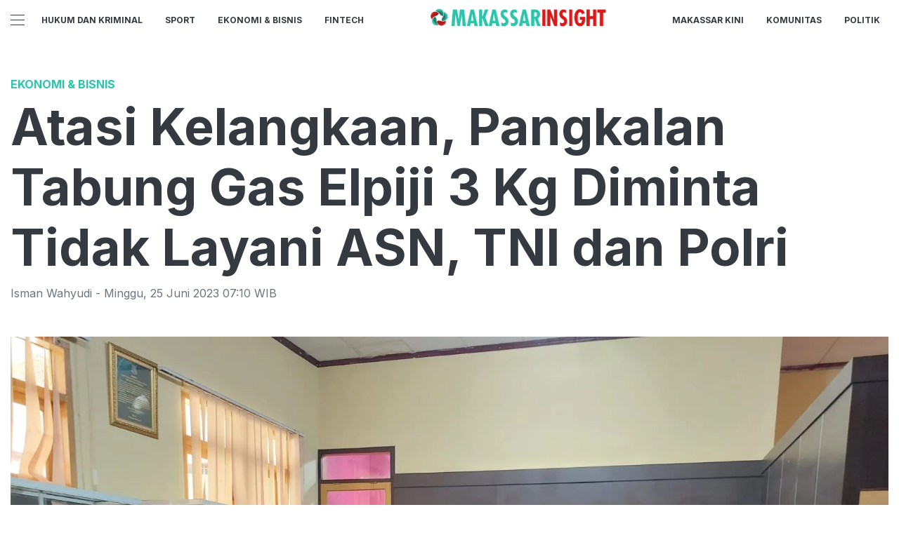

--- FILE ---
content_type: text/html; charset=utf-8
request_url: https://www.google.com/recaptcha/api2/aframe
body_size: 270
content:
<!DOCTYPE HTML><html><head><meta http-equiv="content-type" content="text/html; charset=UTF-8"></head><body><script nonce="JFtqxSVKTHyyVjQuMuO-Dw">/** Anti-fraud and anti-abuse applications only. See google.com/recaptcha */ try{var clients={'sodar':'https://pagead2.googlesyndication.com/pagead/sodar?'};window.addEventListener("message",function(a){try{if(a.source===window.parent){var b=JSON.parse(a.data);var c=clients[b['id']];if(c){var d=document.createElement('img');d.src=c+b['params']+'&rc='+(localStorage.getItem("rc::a")?sessionStorage.getItem("rc::b"):"");window.document.body.appendChild(d);sessionStorage.setItem("rc::e",parseInt(sessionStorage.getItem("rc::e")||0)+1);localStorage.setItem("rc::h",'1769249765341');}}}catch(b){}});window.parent.postMessage("_grecaptcha_ready", "*");}catch(b){}</script></body></html>

--- FILE ---
content_type: application/javascript; charset=UTF-8
request_url: https://makassarinsight.com/_next/static/chunks/webpack-4ce7e51214456b2dd27a.js
body_size: 1572
content:
!function(e){function r(r){for(var n,c,f=r[0],u=r[1],i=r[2],d=0,p=[];d<f.length;d++)c=f[d],Object.prototype.hasOwnProperty.call(a,c)&&a[c]&&p.push(a[c][0]),a[c]=0;for(n in u)Object.prototype.hasOwnProperty.call(u,n)&&(e[n]=u[n]);for(l&&l(r);p.length;)p.shift()();return o.push.apply(o,i||[]),t()}function t(){for(var e,r=0;r<o.length;r++){for(var t=o[r],n=!0,f=1;f<t.length;f++){var u=t[f];0!==a[u]&&(n=!1)}n&&(o.splice(r--,1),e=c(c.s=t[0]))}return e}var n={},a={1:0},o=[];function c(r){if(n[r])return n[r].exports;var t=n[r]={i:r,l:!1,exports:{}},a=!0;try{e[r].call(t.exports,t,t.exports,c),a=!1}finally{a&&delete n[r]}return t.l=!0,t.exports}c.e=function(e){var r=[],t=a[e];if(0!==t)if(t)r.push(t[2]);else{var n=new Promise((function(r,n){t=a[e]=[r,n]}));r.push(t[2]=n);var o,f=document.createElement("script");f.charset="utf-8",f.timeout=120,c.nc&&f.setAttribute("nonce",c.nc),f.src=function(e){return c.p+"static/chunks/"+({0:"framework",3:"74e475615ac36ea5e9a25374c17359b8a581a030",4:"75fc9c18",5:"7a2e991cfa0cf557b7a32e529621799eb84a7c07",7:"4d520a12da61f2f5c3c538d6e0fd1a37516ab721"}[e]||e)+"."+{0:"ce4a96022bc463719e4f",3:"b12387e208a65e4cd7f8",4:"60c1ab7504f6eb9ff2f2",5:"0d974dae17f04eb04ec1",7:"641978133929e7a763d5",31:"bcf2181ba625c6092912",32:"ab51202ba5a7b76a0a48",33:"5a4c5bf5a1d18d341c83",34:"12c51e0037ef863ef97f",35:"72e86dc4daef82e81642",36:"0bc524339a13f993d1a6",37:"fd10a93d3eceb1267781",38:"9ef1aaed2a927a0116cf",39:"d8212cbd9e7ed27942b3",40:"32fcc6096e59fe2285eb",41:"725b00520505813fe1f8"}[e]+".js"}(e);var u=new Error;o=function(r){f.onerror=f.onload=null,clearTimeout(i);var t=a[e];if(0!==t){if(t){var n=r&&("load"===r.type?"missing":r.type),o=r&&r.target&&r.target.src;u.message="Loading chunk "+e+" failed.\n("+n+": "+o+")",u.name="ChunkLoadError",u.type=n,u.request=o,t[1](u)}a[e]=void 0}};var i=setTimeout((function(){o({type:"timeout",target:f})}),12e4);f.onerror=f.onload=o,document.head.appendChild(f)}return Promise.all(r)},c.m=e,c.c=n,c.d=function(e,r,t){c.o(e,r)||Object.defineProperty(e,r,{enumerable:!0,get:t})},c.r=function(e){"undefined"!==typeof Symbol&&Symbol.toStringTag&&Object.defineProperty(e,Symbol.toStringTag,{value:"Module"}),Object.defineProperty(e,"__esModule",{value:!0})},c.t=function(e,r){if(1&r&&(e=c(e)),8&r)return e;if(4&r&&"object"===typeof e&&e&&e.__esModule)return e;var t=Object.create(null);if(c.r(t),Object.defineProperty(t,"default",{enumerable:!0,value:e}),2&r&&"string"!=typeof e)for(var n in e)c.d(t,n,function(r){return e[r]}.bind(null,n));return t},c.n=function(e){var r=e&&e.__esModule?function(){return e.default}:function(){return e};return c.d(r,"a",r),r},c.o=function(e,r){return Object.prototype.hasOwnProperty.call(e,r)},c.p="",c.oe=function(e){throw console.error(e),e};var f=window.webpackJsonp_N_E=window.webpackJsonp_N_E||[],u=f.push.bind(f);f.push=r,f=f.slice();for(var i=0;i<f.length;i++)r(f[i]);var l=u;t()}([]);